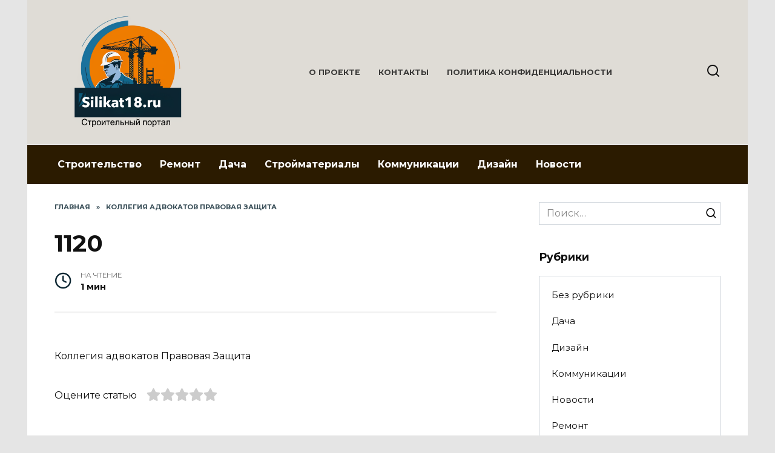

--- FILE ---
content_type: text/html; charset=UTF-8
request_url: https://silikat18.ru/96-kollegiya-advokatov-pravovaya-zashhita.html/attachment/1120
body_size: 12088
content:
<!doctype html>
<html lang="ru-RU">
<head>
	<meta charset="UTF-8">
	<meta name="viewport" content="width=device-width, initial-scale=1">

	<meta name='robots' content='index, follow, max-image-preview:large, max-snippet:-1, max-video-preview:-1' />
	<style>img:is([sizes="auto" i], [sizes^="auto," i]) { contain-intrinsic-size: 3000px 1500px }</style>
	
	<!-- This site is optimized with the Yoast SEO plugin v24.2 - https://yoast.com/wordpress/plugins/seo/ -->
	<title>1120 - Silikat18.ru - всё для стройки, ремонта и дизайна</title>
	<link rel="canonical" href="https://silikat18.ru/96-kollegiya-advokatov-pravovaya-zashhita.html/attachment/1120/" />
	<script type="application/ld+json" class="yoast-schema-graph">{"@context":"https://schema.org","@graph":[{"@type":"WebPage","@id":"https://silikat18.ru/96-kollegiya-advokatov-pravovaya-zashhita.html/attachment/1120/","url":"https://silikat18.ru/96-kollegiya-advokatov-pravovaya-zashhita.html/attachment/1120/","name":"1120 - Silikat18.ru - всё для стройки, ремонта и дизайна","isPartOf":{"@id":"https://silikat18.ru/#website"},"primaryImageOfPage":{"@id":"https://silikat18.ru/96-kollegiya-advokatov-pravovaya-zashhita.html/attachment/1120/#primaryimage"},"image":{"@id":"https://silikat18.ru/96-kollegiya-advokatov-pravovaya-zashhita.html/attachment/1120/#primaryimage"},"thumbnailUrl":"https://silikat18.ru/wp-content/uploads/2016/06/1120.jpg","datePublished":"2016-06-23T06:09:17+00:00","dateModified":"2016-06-23T06:09:17+00:00","breadcrumb":{"@id":"https://silikat18.ru/96-kollegiya-advokatov-pravovaya-zashhita.html/attachment/1120/#breadcrumb"},"inLanguage":"ru-RU","potentialAction":[{"@type":"ReadAction","target":["https://silikat18.ru/96-kollegiya-advokatov-pravovaya-zashhita.html/attachment/1120/"]}]},{"@type":"ImageObject","inLanguage":"ru-RU","@id":"https://silikat18.ru/96-kollegiya-advokatov-pravovaya-zashhita.html/attachment/1120/#primaryimage","url":"https://silikat18.ru/wp-content/uploads/2016/06/1120.jpg","contentUrl":"https://silikat18.ru/wp-content/uploads/2016/06/1120.jpg","width":400,"height":300},{"@type":"BreadcrumbList","@id":"https://silikat18.ru/96-kollegiya-advokatov-pravovaya-zashhita.html/attachment/1120/#breadcrumb","itemListElement":[{"@type":"ListItem","position":1,"name":"Главная страница","item":"https://silikat18.ru/"},{"@type":"ListItem","position":2,"name":"Коллегия адвокатов Правовая Защита","item":"https://silikat18.ru/96-kollegiya-advokatov-pravovaya-zashhita.html"},{"@type":"ListItem","position":3,"name":"1120"}]},{"@type":"WebSite","@id":"https://silikat18.ru/#website","url":"https://silikat18.ru/","name":"Silikat18.ru - всё для стройки, ремонта и дизайна","description":"Строительные материалы, оборудование и советы для строительства и ремонта.","potentialAction":[{"@type":"SearchAction","target":{"@type":"EntryPoint","urlTemplate":"https://silikat18.ru/?s={search_term_string}"},"query-input":{"@type":"PropertyValueSpecification","valueRequired":true,"valueName":"search_term_string"}}],"inLanguage":"ru-RU"}]}</script>
	<!-- / Yoast SEO plugin. -->


<link rel='dns-prefetch' href='//fonts.googleapis.com' />
<link rel="alternate" type="application/rss+xml" title="Silikat18.ru - всё для стройки, ремонта и дизайна &raquo; Лента комментариев к &laquo;1120&raquo;" href="https://silikat18.ru/96-kollegiya-advokatov-pravovaya-zashhita.html/attachment/1120/feed" />
<script type="text/javascript">
/* <![CDATA[ */
window._wpemojiSettings = {"baseUrl":"https:\/\/s.w.org\/images\/core\/emoji\/15.0.3\/72x72\/","ext":".png","svgUrl":"https:\/\/s.w.org\/images\/core\/emoji\/15.0.3\/svg\/","svgExt":".svg","source":{"concatemoji":"https:\/\/silikat18.ru\/wp-includes\/js\/wp-emoji-release.min.js?ver=6.7.4"}};
/*! This file is auto-generated */
!function(i,n){var o,s,e;function c(e){try{var t={supportTests:e,timestamp:(new Date).valueOf()};sessionStorage.setItem(o,JSON.stringify(t))}catch(e){}}function p(e,t,n){e.clearRect(0,0,e.canvas.width,e.canvas.height),e.fillText(t,0,0);var t=new Uint32Array(e.getImageData(0,0,e.canvas.width,e.canvas.height).data),r=(e.clearRect(0,0,e.canvas.width,e.canvas.height),e.fillText(n,0,0),new Uint32Array(e.getImageData(0,0,e.canvas.width,e.canvas.height).data));return t.every(function(e,t){return e===r[t]})}function u(e,t,n){switch(t){case"flag":return n(e,"\ud83c\udff3\ufe0f\u200d\u26a7\ufe0f","\ud83c\udff3\ufe0f\u200b\u26a7\ufe0f")?!1:!n(e,"\ud83c\uddfa\ud83c\uddf3","\ud83c\uddfa\u200b\ud83c\uddf3")&&!n(e,"\ud83c\udff4\udb40\udc67\udb40\udc62\udb40\udc65\udb40\udc6e\udb40\udc67\udb40\udc7f","\ud83c\udff4\u200b\udb40\udc67\u200b\udb40\udc62\u200b\udb40\udc65\u200b\udb40\udc6e\u200b\udb40\udc67\u200b\udb40\udc7f");case"emoji":return!n(e,"\ud83d\udc26\u200d\u2b1b","\ud83d\udc26\u200b\u2b1b")}return!1}function f(e,t,n){var r="undefined"!=typeof WorkerGlobalScope&&self instanceof WorkerGlobalScope?new OffscreenCanvas(300,150):i.createElement("canvas"),a=r.getContext("2d",{willReadFrequently:!0}),o=(a.textBaseline="top",a.font="600 32px Arial",{});return e.forEach(function(e){o[e]=t(a,e,n)}),o}function t(e){var t=i.createElement("script");t.src=e,t.defer=!0,i.head.appendChild(t)}"undefined"!=typeof Promise&&(o="wpEmojiSettingsSupports",s=["flag","emoji"],n.supports={everything:!0,everythingExceptFlag:!0},e=new Promise(function(e){i.addEventListener("DOMContentLoaded",e,{once:!0})}),new Promise(function(t){var n=function(){try{var e=JSON.parse(sessionStorage.getItem(o));if("object"==typeof e&&"number"==typeof e.timestamp&&(new Date).valueOf()<e.timestamp+604800&&"object"==typeof e.supportTests)return e.supportTests}catch(e){}return null}();if(!n){if("undefined"!=typeof Worker&&"undefined"!=typeof OffscreenCanvas&&"undefined"!=typeof URL&&URL.createObjectURL&&"undefined"!=typeof Blob)try{var e="postMessage("+f.toString()+"("+[JSON.stringify(s),u.toString(),p.toString()].join(",")+"));",r=new Blob([e],{type:"text/javascript"}),a=new Worker(URL.createObjectURL(r),{name:"wpTestEmojiSupports"});return void(a.onmessage=function(e){c(n=e.data),a.terminate(),t(n)})}catch(e){}c(n=f(s,u,p))}t(n)}).then(function(e){for(var t in e)n.supports[t]=e[t],n.supports.everything=n.supports.everything&&n.supports[t],"flag"!==t&&(n.supports.everythingExceptFlag=n.supports.everythingExceptFlag&&n.supports[t]);n.supports.everythingExceptFlag=n.supports.everythingExceptFlag&&!n.supports.flag,n.DOMReady=!1,n.readyCallback=function(){n.DOMReady=!0}}).then(function(){return e}).then(function(){var e;n.supports.everything||(n.readyCallback(),(e=n.source||{}).concatemoji?t(e.concatemoji):e.wpemoji&&e.twemoji&&(t(e.twemoji),t(e.wpemoji)))}))}((window,document),window._wpemojiSettings);
/* ]]> */
</script>
<link rel='stylesheet' id='bunyad-shortcodes-css' href='https://silikat18.ru/wp-content/plugins/bunyad-shortcodes/css/shortcodes.css?ver=6.7.4'  media='all' />
<style id='wp-emoji-styles-inline-css' type='text/css'>

	img.wp-smiley, img.emoji {
		display: inline !important;
		border: none !important;
		box-shadow: none !important;
		height: 1em !important;
		width: 1em !important;
		margin: 0 0.07em !important;
		vertical-align: -0.1em !important;
		background: none !important;
		padding: 0 !important;
	}
</style>
<link rel='stylesheet' id='wp-block-library-css' href='https://silikat18.ru/wp-includes/css/dist/block-library/style.min.css?ver=6.7.4'  media='all' />
<style id='wp-block-library-theme-inline-css' type='text/css'>
.wp-block-audio :where(figcaption){color:#555;font-size:13px;text-align:center}.is-dark-theme .wp-block-audio :where(figcaption){color:#ffffffa6}.wp-block-audio{margin:0 0 1em}.wp-block-code{border:1px solid #ccc;border-radius:4px;font-family:Menlo,Consolas,monaco,monospace;padding:.8em 1em}.wp-block-embed :where(figcaption){color:#555;font-size:13px;text-align:center}.is-dark-theme .wp-block-embed :where(figcaption){color:#ffffffa6}.wp-block-embed{margin:0 0 1em}.blocks-gallery-caption{color:#555;font-size:13px;text-align:center}.is-dark-theme .blocks-gallery-caption{color:#ffffffa6}:root :where(.wp-block-image figcaption){color:#555;font-size:13px;text-align:center}.is-dark-theme :root :where(.wp-block-image figcaption){color:#ffffffa6}.wp-block-image{margin:0 0 1em}.wp-block-pullquote{border-bottom:4px solid;border-top:4px solid;color:currentColor;margin-bottom:1.75em}.wp-block-pullquote cite,.wp-block-pullquote footer,.wp-block-pullquote__citation{color:currentColor;font-size:.8125em;font-style:normal;text-transform:uppercase}.wp-block-quote{border-left:.25em solid;margin:0 0 1.75em;padding-left:1em}.wp-block-quote cite,.wp-block-quote footer{color:currentColor;font-size:.8125em;font-style:normal;position:relative}.wp-block-quote:where(.has-text-align-right){border-left:none;border-right:.25em solid;padding-left:0;padding-right:1em}.wp-block-quote:where(.has-text-align-center){border:none;padding-left:0}.wp-block-quote.is-large,.wp-block-quote.is-style-large,.wp-block-quote:where(.is-style-plain){border:none}.wp-block-search .wp-block-search__label{font-weight:700}.wp-block-search__button{border:1px solid #ccc;padding:.375em .625em}:where(.wp-block-group.has-background){padding:1.25em 2.375em}.wp-block-separator.has-css-opacity{opacity:.4}.wp-block-separator{border:none;border-bottom:2px solid;margin-left:auto;margin-right:auto}.wp-block-separator.has-alpha-channel-opacity{opacity:1}.wp-block-separator:not(.is-style-wide):not(.is-style-dots){width:100px}.wp-block-separator.has-background:not(.is-style-dots){border-bottom:none;height:1px}.wp-block-separator.has-background:not(.is-style-wide):not(.is-style-dots){height:2px}.wp-block-table{margin:0 0 1em}.wp-block-table td,.wp-block-table th{word-break:normal}.wp-block-table :where(figcaption){color:#555;font-size:13px;text-align:center}.is-dark-theme .wp-block-table :where(figcaption){color:#ffffffa6}.wp-block-video :where(figcaption){color:#555;font-size:13px;text-align:center}.is-dark-theme .wp-block-video :where(figcaption){color:#ffffffa6}.wp-block-video{margin:0 0 1em}:root :where(.wp-block-template-part.has-background){margin-bottom:0;margin-top:0;padding:1.25em 2.375em}
</style>
<style id='classic-theme-styles-inline-css' type='text/css'>
/*! This file is auto-generated */
.wp-block-button__link{color:#fff;background-color:#32373c;border-radius:9999px;box-shadow:none;text-decoration:none;padding:calc(.667em + 2px) calc(1.333em + 2px);font-size:1.125em}.wp-block-file__button{background:#32373c;color:#fff;text-decoration:none}
</style>
<style id='global-styles-inline-css' type='text/css'>
:root{--wp--preset--aspect-ratio--square: 1;--wp--preset--aspect-ratio--4-3: 4/3;--wp--preset--aspect-ratio--3-4: 3/4;--wp--preset--aspect-ratio--3-2: 3/2;--wp--preset--aspect-ratio--2-3: 2/3;--wp--preset--aspect-ratio--16-9: 16/9;--wp--preset--aspect-ratio--9-16: 9/16;--wp--preset--color--black: #000000;--wp--preset--color--cyan-bluish-gray: #abb8c3;--wp--preset--color--white: #ffffff;--wp--preset--color--pale-pink: #f78da7;--wp--preset--color--vivid-red: #cf2e2e;--wp--preset--color--luminous-vivid-orange: #ff6900;--wp--preset--color--luminous-vivid-amber: #fcb900;--wp--preset--color--light-green-cyan: #7bdcb5;--wp--preset--color--vivid-green-cyan: #00d084;--wp--preset--color--pale-cyan-blue: #8ed1fc;--wp--preset--color--vivid-cyan-blue: #0693e3;--wp--preset--color--vivid-purple: #9b51e0;--wp--preset--gradient--vivid-cyan-blue-to-vivid-purple: linear-gradient(135deg,rgba(6,147,227,1) 0%,rgb(155,81,224) 100%);--wp--preset--gradient--light-green-cyan-to-vivid-green-cyan: linear-gradient(135deg,rgb(122,220,180) 0%,rgb(0,208,130) 100%);--wp--preset--gradient--luminous-vivid-amber-to-luminous-vivid-orange: linear-gradient(135deg,rgba(252,185,0,1) 0%,rgba(255,105,0,1) 100%);--wp--preset--gradient--luminous-vivid-orange-to-vivid-red: linear-gradient(135deg,rgba(255,105,0,1) 0%,rgb(207,46,46) 100%);--wp--preset--gradient--very-light-gray-to-cyan-bluish-gray: linear-gradient(135deg,rgb(238,238,238) 0%,rgb(169,184,195) 100%);--wp--preset--gradient--cool-to-warm-spectrum: linear-gradient(135deg,rgb(74,234,220) 0%,rgb(151,120,209) 20%,rgb(207,42,186) 40%,rgb(238,44,130) 60%,rgb(251,105,98) 80%,rgb(254,248,76) 100%);--wp--preset--gradient--blush-light-purple: linear-gradient(135deg,rgb(255,206,236) 0%,rgb(152,150,240) 100%);--wp--preset--gradient--blush-bordeaux: linear-gradient(135deg,rgb(254,205,165) 0%,rgb(254,45,45) 50%,rgb(107,0,62) 100%);--wp--preset--gradient--luminous-dusk: linear-gradient(135deg,rgb(255,203,112) 0%,rgb(199,81,192) 50%,rgb(65,88,208) 100%);--wp--preset--gradient--pale-ocean: linear-gradient(135deg,rgb(255,245,203) 0%,rgb(182,227,212) 50%,rgb(51,167,181) 100%);--wp--preset--gradient--electric-grass: linear-gradient(135deg,rgb(202,248,128) 0%,rgb(113,206,126) 100%);--wp--preset--gradient--midnight: linear-gradient(135deg,rgb(2,3,129) 0%,rgb(40,116,252) 100%);--wp--preset--font-size--small: 19.5px;--wp--preset--font-size--medium: 20px;--wp--preset--font-size--large: 36.5px;--wp--preset--font-size--x-large: 42px;--wp--preset--font-size--normal: 22px;--wp--preset--font-size--huge: 49.5px;--wp--preset--spacing--20: 0.44rem;--wp--preset--spacing--30: 0.67rem;--wp--preset--spacing--40: 1rem;--wp--preset--spacing--50: 1.5rem;--wp--preset--spacing--60: 2.25rem;--wp--preset--spacing--70: 3.38rem;--wp--preset--spacing--80: 5.06rem;--wp--preset--shadow--natural: 6px 6px 9px rgba(0, 0, 0, 0.2);--wp--preset--shadow--deep: 12px 12px 50px rgba(0, 0, 0, 0.4);--wp--preset--shadow--sharp: 6px 6px 0px rgba(0, 0, 0, 0.2);--wp--preset--shadow--outlined: 6px 6px 0px -3px rgba(255, 255, 255, 1), 6px 6px rgba(0, 0, 0, 1);--wp--preset--shadow--crisp: 6px 6px 0px rgba(0, 0, 0, 1);}:where(.is-layout-flex){gap: 0.5em;}:where(.is-layout-grid){gap: 0.5em;}body .is-layout-flex{display: flex;}.is-layout-flex{flex-wrap: wrap;align-items: center;}.is-layout-flex > :is(*, div){margin: 0;}body .is-layout-grid{display: grid;}.is-layout-grid > :is(*, div){margin: 0;}:where(.wp-block-columns.is-layout-flex){gap: 2em;}:where(.wp-block-columns.is-layout-grid){gap: 2em;}:where(.wp-block-post-template.is-layout-flex){gap: 1.25em;}:where(.wp-block-post-template.is-layout-grid){gap: 1.25em;}.has-black-color{color: var(--wp--preset--color--black) !important;}.has-cyan-bluish-gray-color{color: var(--wp--preset--color--cyan-bluish-gray) !important;}.has-white-color{color: var(--wp--preset--color--white) !important;}.has-pale-pink-color{color: var(--wp--preset--color--pale-pink) !important;}.has-vivid-red-color{color: var(--wp--preset--color--vivid-red) !important;}.has-luminous-vivid-orange-color{color: var(--wp--preset--color--luminous-vivid-orange) !important;}.has-luminous-vivid-amber-color{color: var(--wp--preset--color--luminous-vivid-amber) !important;}.has-light-green-cyan-color{color: var(--wp--preset--color--light-green-cyan) !important;}.has-vivid-green-cyan-color{color: var(--wp--preset--color--vivid-green-cyan) !important;}.has-pale-cyan-blue-color{color: var(--wp--preset--color--pale-cyan-blue) !important;}.has-vivid-cyan-blue-color{color: var(--wp--preset--color--vivid-cyan-blue) !important;}.has-vivid-purple-color{color: var(--wp--preset--color--vivid-purple) !important;}.has-black-background-color{background-color: var(--wp--preset--color--black) !important;}.has-cyan-bluish-gray-background-color{background-color: var(--wp--preset--color--cyan-bluish-gray) !important;}.has-white-background-color{background-color: var(--wp--preset--color--white) !important;}.has-pale-pink-background-color{background-color: var(--wp--preset--color--pale-pink) !important;}.has-vivid-red-background-color{background-color: var(--wp--preset--color--vivid-red) !important;}.has-luminous-vivid-orange-background-color{background-color: var(--wp--preset--color--luminous-vivid-orange) !important;}.has-luminous-vivid-amber-background-color{background-color: var(--wp--preset--color--luminous-vivid-amber) !important;}.has-light-green-cyan-background-color{background-color: var(--wp--preset--color--light-green-cyan) !important;}.has-vivid-green-cyan-background-color{background-color: var(--wp--preset--color--vivid-green-cyan) !important;}.has-pale-cyan-blue-background-color{background-color: var(--wp--preset--color--pale-cyan-blue) !important;}.has-vivid-cyan-blue-background-color{background-color: var(--wp--preset--color--vivid-cyan-blue) !important;}.has-vivid-purple-background-color{background-color: var(--wp--preset--color--vivid-purple) !important;}.has-black-border-color{border-color: var(--wp--preset--color--black) !important;}.has-cyan-bluish-gray-border-color{border-color: var(--wp--preset--color--cyan-bluish-gray) !important;}.has-white-border-color{border-color: var(--wp--preset--color--white) !important;}.has-pale-pink-border-color{border-color: var(--wp--preset--color--pale-pink) !important;}.has-vivid-red-border-color{border-color: var(--wp--preset--color--vivid-red) !important;}.has-luminous-vivid-orange-border-color{border-color: var(--wp--preset--color--luminous-vivid-orange) !important;}.has-luminous-vivid-amber-border-color{border-color: var(--wp--preset--color--luminous-vivid-amber) !important;}.has-light-green-cyan-border-color{border-color: var(--wp--preset--color--light-green-cyan) !important;}.has-vivid-green-cyan-border-color{border-color: var(--wp--preset--color--vivid-green-cyan) !important;}.has-pale-cyan-blue-border-color{border-color: var(--wp--preset--color--pale-cyan-blue) !important;}.has-vivid-cyan-blue-border-color{border-color: var(--wp--preset--color--vivid-cyan-blue) !important;}.has-vivid-purple-border-color{border-color: var(--wp--preset--color--vivid-purple) !important;}.has-vivid-cyan-blue-to-vivid-purple-gradient-background{background: var(--wp--preset--gradient--vivid-cyan-blue-to-vivid-purple) !important;}.has-light-green-cyan-to-vivid-green-cyan-gradient-background{background: var(--wp--preset--gradient--light-green-cyan-to-vivid-green-cyan) !important;}.has-luminous-vivid-amber-to-luminous-vivid-orange-gradient-background{background: var(--wp--preset--gradient--luminous-vivid-amber-to-luminous-vivid-orange) !important;}.has-luminous-vivid-orange-to-vivid-red-gradient-background{background: var(--wp--preset--gradient--luminous-vivid-orange-to-vivid-red) !important;}.has-very-light-gray-to-cyan-bluish-gray-gradient-background{background: var(--wp--preset--gradient--very-light-gray-to-cyan-bluish-gray) !important;}.has-cool-to-warm-spectrum-gradient-background{background: var(--wp--preset--gradient--cool-to-warm-spectrum) !important;}.has-blush-light-purple-gradient-background{background: var(--wp--preset--gradient--blush-light-purple) !important;}.has-blush-bordeaux-gradient-background{background: var(--wp--preset--gradient--blush-bordeaux) !important;}.has-luminous-dusk-gradient-background{background: var(--wp--preset--gradient--luminous-dusk) !important;}.has-pale-ocean-gradient-background{background: var(--wp--preset--gradient--pale-ocean) !important;}.has-electric-grass-gradient-background{background: var(--wp--preset--gradient--electric-grass) !important;}.has-midnight-gradient-background{background: var(--wp--preset--gradient--midnight) !important;}.has-small-font-size{font-size: var(--wp--preset--font-size--small) !important;}.has-medium-font-size{font-size: var(--wp--preset--font-size--medium) !important;}.has-large-font-size{font-size: var(--wp--preset--font-size--large) !important;}.has-x-large-font-size{font-size: var(--wp--preset--font-size--x-large) !important;}
:where(.wp-block-post-template.is-layout-flex){gap: 1.25em;}:where(.wp-block-post-template.is-layout-grid){gap: 1.25em;}
:where(.wp-block-columns.is-layout-flex){gap: 2em;}:where(.wp-block-columns.is-layout-grid){gap: 2em;}
:root :where(.wp-block-pullquote){font-size: 1.5em;line-height: 1.6;}
</style>
<link rel='stylesheet' id='menu-image-css' href='https://silikat18.ru/wp-content/plugins/menu-image/includes/css/menu-image.css?ver=3.12'  media='all' />
<link rel='stylesheet' id='dashicons-css' href='https://silikat18.ru/wp-includes/css/dashicons.min.css?ver=6.7.4'  media='all' />
<link rel='stylesheet' id='google-fonts-css' href='https://fonts.googleapis.com/css?family=Montserrat%3A400%2C400i%2C700&#038;subset=cyrillic&#038;display=swap&#038;ver=6.7.4'  media='all' />
<link rel='stylesheet' id='reboot-style-css' href='https://silikat18.ru/wp-content/themes/reboot/assets/css/style.min.css?ver=1.4.9'  media='all' />
<style id='wpg-styles-inline-css' type='text/css'>
img.wpg_first_image { display: none !important; }
</style>
<script type="text/javascript" id="aiassist-cron-js-extra">
/* <![CDATA[ */
var aiassist = {"ajaxurl":"https:\/\/silikat18.ru\/wp-admin\/admin-ajax.php","nonce":"bcdfdfce9d"};
/* ]]> */
</script>
<script type="text/javascript" src="https://silikat18.ru/wp-content/plugins/ai-wp-writer/assets/js/cron.js?t=1768864245&amp;ver=6.7.4" id="aiassist-cron-js"></script>
<script type="text/javascript" src="https://silikat18.ru/wp-includes/js/jquery/jquery.min.js?ver=3.7.1" id="jquery-core-js"></script>
<script type="text/javascript" src="https://silikat18.ru/wp-includes/js/jquery/jquery-migrate.min.js?ver=3.4.1" id="jquery-migrate-js"></script>
<link rel="https://api.w.org/" href="https://silikat18.ru/wp-json/" /><link rel="alternate" title="JSON" type="application/json" href="https://silikat18.ru/wp-json/wp/v2/media/1961" /><link rel="EditURI" type="application/rsd+xml" title="RSD" href="https://silikat18.ru/xmlrpc.php?rsd" />
<meta name="generator" content="WordPress 6.7.4" />
<link rel='shortlink' href='https://silikat18.ru/?p=1961' />
<link rel="alternate" title="oEmbed (JSON)" type="application/json+oembed" href="https://silikat18.ru/wp-json/oembed/1.0/embed?url=https%3A%2F%2Fsilikat18.ru%2F96-kollegiya-advokatov-pravovaya-zashhita.html%2Fattachment%2F1120" />
<link rel="alternate" title="oEmbed (XML)" type="text/xml+oembed" href="https://silikat18.ru/wp-json/oembed/1.0/embed?url=https%3A%2F%2Fsilikat18.ru%2F96-kollegiya-advokatov-pravovaya-zashhita.html%2Fattachment%2F1120&#038;format=xml" />
<link rel="preload" href="https://silikat18.ru/wp-content/themes/reboot/assets/fonts/wpshop-core.ttf" as="font" crossorigin>
    <style>.site-logotype img{max-height:200px}body{background-color:#e5e5e5}::selection, .card-slider__category, .card-slider-container .swiper-pagination-bullet-active, .post-card--grid .post-card__thumbnail:before, .post-card:not(.post-card--small) .post-card__thumbnail a:before, .post-card:not(.post-card--small) .post-card__category,  .post-box--high .post-box__category span, .post-box--wide .post-box__category span, .page-separator, .pagination .nav-links .page-numbers:not(.dots):not(.current):before, .btn, .btn-primary:hover, .btn-primary:not(:disabled):not(.disabled).active, .btn-primary:not(:disabled):not(.disabled):active, .show>.btn-primary.dropdown-toggle, .comment-respond .form-submit input, .page-links__item{background-color:#0c2632}.entry-image--big .entry-image__body .post-card__category a, .home-text ul:not([class])>li:before, .page-content ul:not([class])>li:before, .taxonomy-description ul:not([class])>li:before, .widget-area .widget_categories ul.menu li a:before, .widget-area .widget_categories ul.menu li span:before, .widget-area .widget_categories>ul li a:before, .widget-area .widget_categories>ul li span:before, .widget-area .widget_nav_menu ul.menu li a:before, .widget-area .widget_nav_menu ul.menu li span:before, .widget-area .widget_nav_menu>ul li a:before, .widget-area .widget_nav_menu>ul li span:before, .page-links .page-numbers:not(.dots):not(.current):before, .page-links .post-page-numbers:not(.dots):not(.current):before, .pagination .nav-links .page-numbers:not(.dots):not(.current):before, .pagination .nav-links .post-page-numbers:not(.dots):not(.current):before, .entry-image--full .entry-image__body .post-card__category a, .entry-image--fullscreen .entry-image__body .post-card__category a, .entry-image--wide .entry-image__body .post-card__category a{background-color:#0c2632}.comment-respond input:focus, select:focus, textarea:focus, .post-card--grid.post-card--thumbnail-no, .post-card--standard:after, .post-card--related.post-card--thumbnail-no:hover, .spoiler-box, .btn-primary, .btn-primary:hover, .btn-primary:not(:disabled):not(.disabled).active, .btn-primary:not(:disabled):not(.disabled):active, .show>.btn-primary.dropdown-toggle, .inp:focus, .entry-tag:focus, .entry-tag:hover, .search-screen .search-form .search-field:focus, .entry-content ul:not([class])>li:before, .text-content ul:not([class])>li:before, .page-content ul:not([class])>li:before, .taxonomy-description ul:not([class])>li:before, .entry-content blockquote,
        .input:focus, input[type=color]:focus, input[type=date]:focus, input[type=datetime-local]:focus, input[type=datetime]:focus, input[type=email]:focus, input[type=month]:focus, input[type=number]:focus, input[type=password]:focus, input[type=range]:focus, input[type=search]:focus, input[type=tel]:focus, input[type=text]:focus, input[type=time]:focus, input[type=url]:focus, input[type=week]:focus, select:focus, textarea:focus{border-color:#0c2632 !important}.post-card--small .post-card__category, .post-card__author:before, .post-card__comments:before, .post-card__date:before, .post-card__like:before, .post-card__views:before, .entry-author:before, .entry-date:before, .entry-time:before, .entry-views:before, .entry-content ol:not([class])>li:before, .text-content ol:not([class])>li:before, .entry-content blockquote:before, .spoiler-box__title:after, .search-icon:hover:before, .search-form .search-submit:hover:before, .star-rating-item.hover,
        .comment-list .bypostauthor>.comment-body .comment-author:after,
        .breadcrumb a, .breadcrumb span,
        .search-screen .search-form .search-submit:before, 
        .star-rating--score-1:not(.hover) .star-rating-item:nth-child(1),
        .star-rating--score-2:not(.hover) .star-rating-item:nth-child(1), .star-rating--score-2:not(.hover) .star-rating-item:nth-child(2),
        .star-rating--score-3:not(.hover) .star-rating-item:nth-child(1), .star-rating--score-3:not(.hover) .star-rating-item:nth-child(2), .star-rating--score-3:not(.hover) .star-rating-item:nth-child(3),
        .star-rating--score-4:not(.hover) .star-rating-item:nth-child(1), .star-rating--score-4:not(.hover) .star-rating-item:nth-child(2), .star-rating--score-4:not(.hover) .star-rating-item:nth-child(3), .star-rating--score-4:not(.hover) .star-rating-item:nth-child(4),
        .star-rating--score-5:not(.hover) .star-rating-item:nth-child(1), .star-rating--score-5:not(.hover) .star-rating-item:nth-child(2), .star-rating--score-5:not(.hover) .star-rating-item:nth-child(3), .star-rating--score-5:not(.hover) .star-rating-item:nth-child(4), .star-rating--score-5:not(.hover) .star-rating-item:nth-child(5){color:#0c2632}a:hover, a:focus, a:active, .spanlink:hover, .entry-content a:not(.wp-block-button__link):hover, .entry-content a:not(.wp-block-button__link):focus, .entry-content a:not(.wp-block-button__link):active, .top-menu ul li>span:hover, .main-navigation ul li a:hover, .main-navigation ul li span:hover, .footer-navigation ul li a:hover, .footer-navigation ul li span:hover, .comment-reply-link:hover, .pseudo-link:hover, .child-categories ul li a:hover{color:#e89435}.top-menu>ul>li>a:before, .top-menu>ul>li>span:before{background:#e89435}.child-categories ul li a:hover, .post-box--no-thumb a:hover{border-color:#e89435}.post-box--card:hover{box-shadow: inset 0 0 0 1px #e89435}.post-box--card:hover{-webkit-box-shadow: inset 0 0 0 1px #e89435}.site-header{background-color:#dfdcd6}@media (min-width: 992px){.top-menu ul li .sub-menu{background-color:#dfdcd6}}.main-navigation, .footer-navigation, .footer-navigation .removed-link, .main-navigation .removed-link, .main-navigation ul li>a, .footer-navigation ul li>a{color:#ffffff}.main-navigation, .main-navigation ul li .sub-menu li, .main-navigation ul li.menu-item-has-children:before, .footer-navigation, .footer-navigation ul li .sub-menu li, .footer-navigation ul li.menu-item-has-children:before{background-color:#2b1b00}</style>
<link rel="icon" href="https://silikat18.ru/wp-content/uploads/2024/03/cropped-Снимок_экрана_2024-03-11_в_18.00.59-removebg-preview-32x32.png" sizes="32x32" />
<link rel="icon" href="https://silikat18.ru/wp-content/uploads/2024/03/cropped-Снимок_экрана_2024-03-11_в_18.00.59-removebg-preview-192x192.png" sizes="192x192" />
<link rel="apple-touch-icon" href="https://silikat18.ru/wp-content/uploads/2024/03/cropped-Снимок_экрана_2024-03-11_в_18.00.59-removebg-preview-180x180.png" />
<meta name="msapplication-TileImage" content="https://silikat18.ru/wp-content/uploads/2024/03/cropped-Снимок_экрана_2024-03-11_в_18.00.59-removebg-preview-270x270.png" />
    </head>

<body data-rsssl=1 class="attachment attachment-template-default single single-attachment postid-1961 attachmentid-1961 attachment-jpeg wp-embed-responsive page-builder sidebar-right">



<div id="page" class="site">
    <a class="skip-link screen-reader-text" href="#content">Перейти к содержанию</a>

    <div class="search-screen-overlay js-search-screen-overlay"></div>
    <div class="search-screen js-search-screen">
        
<form role="search" method="get" class="search-form" action="https://silikat18.ru/">
    <label>
        <span class="screen-reader-text">Search for:</span>
        <input type="search" class="search-field" placeholder="Поиск…" value="" name="s">
    </label>
    <button type="submit" class="search-submit"></button>
</form>    </div>

    

<header id="masthead" class="site-header fixed" itemscope itemtype="http://schema.org/WPHeader">
    <div class="site-header-inner fixed">

        <div class="humburger js-humburger"><span></span><span></span><span></span></div>

        
<div class="site-branding">

    <div class="site-logotype"><a href="https://silikat18.ru/"><img src="https://silikat18.ru/wp-content/uploads/2024/03/Design-31-2.png" width="864" height="705" alt="Silikat18.ru - всё для стройки, ремонта и дизайна"></a></div></div><!-- .site-branding --><div class="top-menu"><ul id="top-menu" class="menu"><li id="menu-item-20443" class="menu-item menu-item-type-post_type menu-item-object-page menu-item-20443"><a href="https://silikat18.ru/o-proekte">О ПРОЕКТЕ</a></li>
<li id="menu-item-20444" class="menu-item menu-item-type-post_type menu-item-object-page menu-item-20444"><a href="https://silikat18.ru/kontakty">КОНТАКТЫ</a></li>
<li id="menu-item-20508" class="menu-item menu-item-type-post_type menu-item-object-page menu-item-20508"><a href="https://silikat18.ru/20450-2">Политика конфиденциальности</a></li>
</ul></div>                <div class="header-search">
                    <span class="search-icon js-search-icon"></span>
                </div>
            
    </div>
</header><!-- #masthead -->


    
    
    <nav id="site-navigation" class="main-navigation fixed" itemscope itemtype="http://schema.org/SiteNavigationElement">
        <div class="main-navigation-inner full">
            <div class="menu-glavnoe-menyu-container"><ul id="header_menu" class="menu"><li id="menu-item-1526" class="menu-item menu-item-type-taxonomy menu-item-object-category menu-item-1526"><a href="https://silikat18.ru/stroitelstvo">Строительство</a></li>
<li id="menu-item-1527" class="menu-item menu-item-type-taxonomy menu-item-object-category menu-item-1527"><a href="https://silikat18.ru/remont">Ремонт</a></li>
<li id="menu-item-1528" class="menu-item menu-item-type-taxonomy menu-item-object-category menu-item-1528"><a href="https://silikat18.ru/dacha">Дача</a></li>
<li id="menu-item-1529" class="menu-item menu-item-type-taxonomy menu-item-object-category menu-item-1529"><a href="https://silikat18.ru/stroymateriali">Стройматериалы</a></li>
<li id="menu-item-1530" class="menu-item menu-item-type-taxonomy menu-item-object-category menu-item-1530"><a href="https://silikat18.ru/kommunikatsii">Коммуникации</a></li>
<li id="menu-item-1531" class="menu-item menu-item-type-taxonomy menu-item-object-category menu-item-1531"><a href="https://silikat18.ru/dizajn">Дизайн</a></li>
<li id="menu-item-1532" class="menu-item menu-item-type-taxonomy menu-item-object-category menu-item-1532"><a href="https://silikat18.ru/novosti">Новости</a></li>
</ul></div>        </div>
    </nav><!-- #site-navigation -->

    

    <div class="mobile-menu-placeholder js-mobile-menu-placeholder"></div>
    
	
    <div id="content" class="site-content fixed">

        
        <div class="site-content-inner">
    
        
        <div id="primary" class="content-area" itemscope itemtype="http://schema.org/Article">
            <main id="main" class="site-main article-card">

                
<article id="post-1961" class="article-post post-1961 attachment type-attachment status-inherit ">

    
        <div class="breadcrumb" itemscope itemtype="http://schema.org/BreadcrumbList"><span class="breadcrumb-item" itemprop="itemListElement" itemscope itemtype="http://schema.org/ListItem"><a href="https://silikat18.ru/" itemprop="item"><span itemprop="name">Главная</span></a><meta itemprop="position" content="0"></span> <span class="breadcrumb-separator">»</span> <span class="breadcrumb-item" itemprop="itemListElement" itemscope itemtype="http://schema.org/ListItem"><a href="https://silikat18.ru/96-kollegiya-advokatov-pravovaya-zashhita.html" itemprop="item"><span itemprop="name">Коллегия адвокатов Правовая Защита</span></a><meta itemprop="position" content="1"></span></div>
                                <h1 class="entry-title" itemprop="headline">1120</h1>
                    
        
        
    
            <div class="entry-meta">
                        <span class="entry-time"><span class="entry-label">На чтение</span> 1 мин</span>                        
                    </div>
    
    
    <div class="entry-content" itemprop="articleBody">
        <p class="attachment"><a href='https://silikat18.ru/wp-content/uploads/2016/06/1120.jpg'></a></p>
<p>Коллегия адвокатов Правовая Защита</p>
<!-- toc empty -->    </div><!-- .entry-content -->

</article>






    <div class="rating-box">
        <div class="rating-box__header">Оцените статью</div>
		<div class="wp-star-rating js-star-rating star-rating--score-0" data-post-id="1961" data-rating-count="0" data-rating-sum="0" data-rating-value="0"><span class="star-rating-item js-star-rating-item" data-score="1"><svg aria-hidden="true" role="img" xmlns="http://www.w3.org/2000/svg" viewBox="0 0 576 512" class="i-ico"><path fill="currentColor" d="M259.3 17.8L194 150.2 47.9 171.5c-26.2 3.8-36.7 36.1-17.7 54.6l105.7 103-25 145.5c-4.5 26.3 23.2 46 46.4 33.7L288 439.6l130.7 68.7c23.2 12.2 50.9-7.4 46.4-33.7l-25-145.5 105.7-103c19-18.5 8.5-50.8-17.7-54.6L382 150.2 316.7 17.8c-11.7-23.6-45.6-23.9-57.4 0z" class="ico-star"></path></svg></span><span class="star-rating-item js-star-rating-item" data-score="2"><svg aria-hidden="true" role="img" xmlns="http://www.w3.org/2000/svg" viewBox="0 0 576 512" class="i-ico"><path fill="currentColor" d="M259.3 17.8L194 150.2 47.9 171.5c-26.2 3.8-36.7 36.1-17.7 54.6l105.7 103-25 145.5c-4.5 26.3 23.2 46 46.4 33.7L288 439.6l130.7 68.7c23.2 12.2 50.9-7.4 46.4-33.7l-25-145.5 105.7-103c19-18.5 8.5-50.8-17.7-54.6L382 150.2 316.7 17.8c-11.7-23.6-45.6-23.9-57.4 0z" class="ico-star"></path></svg></span><span class="star-rating-item js-star-rating-item" data-score="3"><svg aria-hidden="true" role="img" xmlns="http://www.w3.org/2000/svg" viewBox="0 0 576 512" class="i-ico"><path fill="currentColor" d="M259.3 17.8L194 150.2 47.9 171.5c-26.2 3.8-36.7 36.1-17.7 54.6l105.7 103-25 145.5c-4.5 26.3 23.2 46 46.4 33.7L288 439.6l130.7 68.7c23.2 12.2 50.9-7.4 46.4-33.7l-25-145.5 105.7-103c19-18.5 8.5-50.8-17.7-54.6L382 150.2 316.7 17.8c-11.7-23.6-45.6-23.9-57.4 0z" class="ico-star"></path></svg></span><span class="star-rating-item js-star-rating-item" data-score="4"><svg aria-hidden="true" role="img" xmlns="http://www.w3.org/2000/svg" viewBox="0 0 576 512" class="i-ico"><path fill="currentColor" d="M259.3 17.8L194 150.2 47.9 171.5c-26.2 3.8-36.7 36.1-17.7 54.6l105.7 103-25 145.5c-4.5 26.3 23.2 46 46.4 33.7L288 439.6l130.7 68.7c23.2 12.2 50.9-7.4 46.4-33.7l-25-145.5 105.7-103c19-18.5 8.5-50.8-17.7-54.6L382 150.2 316.7 17.8c-11.7-23.6-45.6-23.9-57.4 0z" class="ico-star"></path></svg></span><span class="star-rating-item js-star-rating-item" data-score="5"><svg aria-hidden="true" role="img" xmlns="http://www.w3.org/2000/svg" viewBox="0 0 576 512" class="i-ico"><path fill="currentColor" d="M259.3 17.8L194 150.2 47.9 171.5c-26.2 3.8-36.7 36.1-17.7 54.6l105.7 103-25 145.5c-4.5 26.3 23.2 46 46.4 33.7L288 439.6l130.7 68.7c23.2 12.2 50.9-7.4 46.4-33.7l-25-145.5 105.7-103c19-18.5 8.5-50.8-17.7-54.6L382 150.2 316.7 17.8c-11.7-23.6-45.6-23.9-57.4 0z" class="ico-star"></path></svg></span></div>    </div>


    <div class="entry-social">
		
        		<div class="social-buttons"></div>            </div>





    <meta itemprop="author" content="admin">
<meta itemscope itemprop="mainEntityOfPage" itemType="https://schema.org/WebPage" itemid="https://silikat18.ru/96-kollegiya-advokatov-pravovaya-zashhita.html/attachment/1120" content="1120">
    <meta itemprop="dateModified" content="2016-06-23">
    <meta itemprop="datePublished" content="2016-06-23T09:09:17+03:00">
<div itemprop="publisher" itemscope itemtype="https://schema.org/Organization" style="display: none;"><div itemprop="logo" itemscope itemtype="https://schema.org/ImageObject"><img itemprop="url image" src="https://silikat18.ru/wp-content/uploads/2024/03/Design-31-2.png" alt="Silikat18.ru - всё для стройки, ремонта и дизайна"></div><meta itemprop="name" content="Silikat18.ru - всё для стройки, ремонта и дизайна"><meta itemprop="telephone" content="Silikat18.ru - всё для стройки, ремонта и дизайна"><meta itemprop="address" content="https://silikat18.ru"></div>
<div id="comments" class="comments-area">

    	<div id="respond" class="comment-respond">
		<div id="reply-title" class="comment-reply-title">Добавить комментарий <small><a rel="nofollow" id="cancel-comment-reply-link" href="/96-kollegiya-advokatov-pravovaya-zashhita.html/attachment/1120#respond" style="display:none;">Отменить ответ</a></small></div><p class="must-log-in">Для отправки комментария вам необходимо <a href="https://silikat18.ru/wp-login.php?redirect_to=https%3A%2F%2Fsilikat18.ru%2F96-kollegiya-advokatov-pravovaya-zashhita.html%2Fattachment%2F1120">авторизоваться</a>.</p>	</div><!-- #respond -->
	

    
</div><!-- #comments -->

            </main><!-- #main -->
        </div><!-- #primary -->

        
<aside id="secondary" class="widget-area" itemscope itemtype="http://schema.org/WPSideBar">
    <div class="sticky-sidebar js-sticky-sidebar">

        
        <div id="search-2" class="widget widget_search">
<form role="search" method="get" class="search-form" action="https://silikat18.ru/">
    <label>
        <span class="screen-reader-text">Search for:</span>
        <input type="search" class="search-field" placeholder="Поиск…" value="" name="s">
    </label>
    <button type="submit" class="search-submit"></button>
</form></div><div id="categories-2" class="widget widget_categories"><div class="widget-header">Рубрики</div>
			<ul>
					<li class="cat-item cat-item-1"><a href="https://silikat18.ru/%d0%b1%d0%b5%d0%b7-%d1%80%d1%83%d0%b1%d1%80%d0%b8%d0%ba%d0%b8">Без рубрики</a>
</li>
	<li class="cat-item cat-item-4"><a href="https://silikat18.ru/dacha">Дача</a>
</li>
	<li class="cat-item cat-item-6"><a href="https://silikat18.ru/dizajn">Дизайн</a>
</li>
	<li class="cat-item cat-item-7"><a href="https://silikat18.ru/kommunikatsii">Коммуникации</a>
</li>
	<li class="cat-item cat-item-8"><a href="https://silikat18.ru/novosti">Новости</a>
</li>
	<li class="cat-item cat-item-2"><a href="https://silikat18.ru/remont">Ремонт</a>
</li>
	<li class="cat-item cat-item-17"><a href="https://silikat18.ru/svezhee">Свежее</a>
</li>
	<li class="cat-item cat-item-3"><a href="https://silikat18.ru/stroitelstvo">Строительство</a>
</li>
	<li class="cat-item cat-item-5"><a href="https://silikat18.ru/stroymateriali">Стройматериалы</a>
</li>
			</ul>

			</div>
        
    </div>
</aside><!-- #secondary -->

    
    <div id="related-posts" class="related-posts fixed"><div class="related-posts__header">Вам также может понравиться</div><div class="post-cards post-cards--vertical">
<div class="post-card post-card--related post-card--thumbnail-no">
    <div class="post-card__title"><a href="https://silikat18.ru/kak-vybrat-idealnye-rasteniya-dlya-sada-sovety-dlya-novichkov-i-opytnyh-sadovodov.html">Как выбрать идеальные растения для сада: советы для новичков и опытных садоводов</a></div><div class="post-card__description">Выбор растений для сада — это не просто эстетическая задача.</div>
</div>

<div class="post-card post-card--related post-card--thumbnail-no">
    <div class="post-card__title"><a href="https://silikat18.ru/nachat-stroit-krasnosel-sko-kalininskuyu-liniyu-peterburgskogo-metro-mogut-v-2014-g.html">Начать строить Красносельско-Калининскую линию петербургского метро могут в 2014 г.</a></div><div class="post-card__description">К строительству Красносельско-Калининской линии петербургского</div>
</div>

<div class="post-card post-card--related post-card--thumbnail-no">
    <div class="post-card__title"><a href="https://silikat18.ru/aeroporty-moskvy-mogut-svyazat-zheleznoj-dorogoj.html">Аэропорты Москвы могут связать железной дорогой</a></div><div class="post-card__description">Через 3-4 года три крупнейших аэропорта Москвы &#8212;</div>
</div>

<div class="post-card post-card--related post-card--thumbnail-no">
    <div class="post-card__title"><a href="https://silikat18.ru/ob-emy-prodazh-zhiloj-nedvizhimosti-biznes-klassa-v-peterburge-v-pervom-polugodii-2013-g-snizilis.html">Объемы продаж жилой недвижимости бизнес-класса в Петербурге в первом полугодии 2013 г. снизились</a></div><div class="post-card__description">За первое полугодие 2013 года на рынке жилой недвижимости</div>
</div>

<div class="post-card post-card--related post-card--thumbnail-no">
    <div class="post-card__title"><a href="https://silikat18.ru/na-gazifikaciyu-novosibirskoj-oblasti-v-2013-godu-vydelyat-do-1-2-mlrd-rub.html">На газификацию Новосибирской области в 2013 году выделят до 1,2 млрд руб.</a></div><div class="post-card__description">Финансирование газификации Новосибирской области в</div>
</div>

<div class="post-card post-card--related post-card--thumbnail-no">
    <div class="post-card__title"><a href="https://silikat18.ru/vlasti-lenoblasti-toropyat-municipalitety-s-razrabotkoj-gradostroitel-noj-dokumentacii.html">Власти Ленобласти торопят муниципалитеты с разработкой градостроительной документации</a></div><div class="post-card__description">На специальном совещании, организованном комитетом</div>
</div>

<div class="post-card post-card--related post-card--thumbnail-no">
    <div class="post-card__title"><a href="https://silikat18.ru/1341935.html">Как выбрать идеальный материал для забора на даче: советы от практиков</a></div><div class="post-card__description">Забор на даче — это не просто ограждение, а настоящий</div>
</div>

<div class="post-card post-card--related post-card--thumbnail-no">
    <div class="post-card__title"><a href="https://silikat18.ru/georgij-boos-voshel-v-sovet-direktorov-holdinga-mrsk.html">Георгий Боос вошел в совет директоров холдинга МРСК</a></div><div class="post-card__description">На внеочередном собрании акционеры ОАО «Холдинг МРСК»</div>
</div>
</div></div>

</div><!--.site-content-inner-->


</div><!--.site-content-->





<div class="site-footer-container ">

    

    <footer id="colophon" class="site-footer site-footer--style-gray full">
        <div class="site-footer-inner fixed">

            <div class="footer-widgets footer-widgets-2"><div class="footer-widget"><div id="pages-3" class="widget widget_pages"><div class="widget-header">Страницы</div>
			<ul>
				<li class="page_item page-item-20434"><a href="https://silikat18.ru/kontakty">КОНТАКТЫ</a></li>
<li class="page_item page-item-20441"><a href="https://silikat18.ru/o-proekte">О ПРОЕКТЕ</a></li>
<li class="page_item page-item-20450"><a href="https://silikat18.ru/20450-2">Политика конфиденциальности</a></li>
			</ul>

			</div></div><div class="footer-widget">
		<div id="recent-posts-2" class="widget widget_recent_entries">
		<div class="widget-header">Свежие записи</div>
		<ul>
											<li>
					<a href="https://silikat18.ru/113384.html">Как выбрать идеальный настил для террасы: советы от практика и сравнение материалов</a>
									</li>
											<li>
					<a href="https://silikat18.ru/729756164.html">Как выбрать идеальный настил для террасы: советы от практика и сравнение материалов</a>
									</li>
											<li>
					<a href="https://silikat18.ru/501586.html">Как выбрать идеальный настил для террасы: советы от практика и обзор материалов</a>
									</li>
											<li>
					<a href="https://silikat18.ru/145864.html">Как выбрать идеальный материал для забора на даче: советы от практика</a>
									</li>
											<li>
					<a href="https://silikat18.ru/340988.html">Как выбрать идеальный настил для террасы: советы от практика и сравнение материалов</a>
									</li>
					</ul>

		</div></div></div>
            
<div class="footer-bottom">
    <div class="footer-info">
        © 2026 Silikat18.ru - всё для стройки, ремонта и дизайна
	        </div>

    </div>
        </div>
    </footer><!--.site-footer-->
</div>


    <button type="button" class="scrolltop js-scrolltop"></button>

</div><!-- #page -->

<script type="text/javascript" id="reboot-scripts-js-extra">
/* <![CDATA[ */
var settings_array = {"rating_text_average":"\u0441\u0440\u0435\u0434\u043d\u0435\u0435","rating_text_from":"\u0438\u0437","lightbox_display":"1","sidebar_fixed":"1"};
var wps_ajax = {"url":"https:\/\/silikat18.ru\/wp-admin\/admin-ajax.php","nonce":"547d5c9c4a"};
/* ]]> */
</script>
<script type="text/javascript" src="https://silikat18.ru/wp-content/themes/reboot/assets/js/scripts.min.js?ver=1.4.9" id="reboot-scripts-js"></script>
<script type="text/javascript" src="https://silikat18.ru/wp-includes/js/comment-reply.min.js?ver=6.7.4" id="comment-reply-js" async="async" data-wp-strategy="async"></script>
<!-- Yandex.Metrika informer -->
<a href="https://metrika.yandex.ru/stat/?id=46120872&amp;from=informer"
target="_blank" rel="nofollow"><img src="https://informer.yandex.ru/informer/46120872/3_1_FFFFFFFF_EFEFEFFF_0_visits"
style="width:88px; height:31px; border:0;" alt="Яндекс.Метрика" title="Яндекс.Метрика: данные за сегодня (просмотры, визиты и уникальные посетители)" class="ym-advanced-informer" data-cid="46120872" data-lang="ru" /></a>
<!-- /Yandex.Metrika informer -->

<!-- Yandex.Metrika counter -->
<script type="text/javascript" >
   (function(m,e,t,r,i,k,a){m[i]=m[i]||function(){(m[i].a=m[i].a||[]).push(arguments)};
   m[i].l=1*new Date();
   for (var j = 0; j < document.scripts.length; j++) {if (document.scripts[j].src === r) { return; }}
   k=e.createElement(t),a=e.getElementsByTagName(t)[0],k.async=1,k.src=r,a.parentNode.insertBefore(k,a)})
   (window, document, "script", "https://mc.yandex.ru/metrika/tag.js", "ym");

   ym(46120872, "init", {
        clickmap:true,
        trackLinks:true,
        accurateTrackBounce:true
   });
</script>
<noscript><div><img src="https://mc.yandex.ru/watch/46120872" style="position:absolute; left:-9999px;" alt="" /></div></noscript>
<!-- /Yandex.Metrika counter -->


</body>
</html>